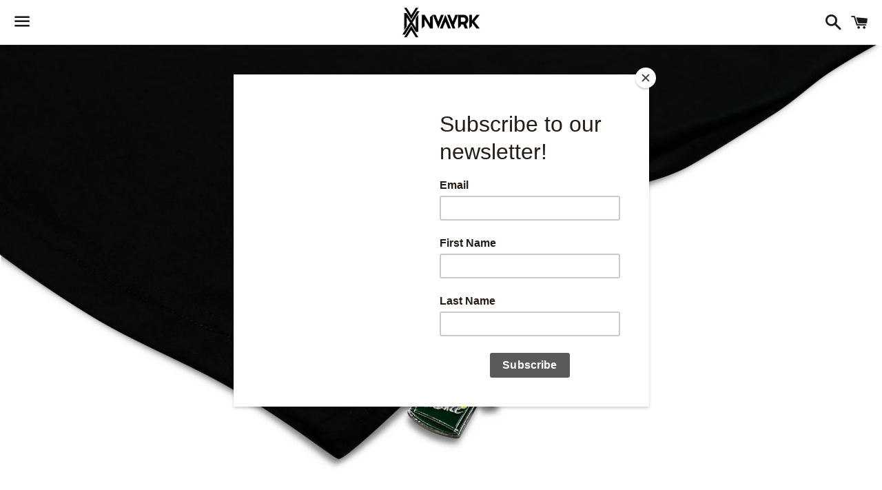

--- FILE ---
content_type: text/html; charset=utf-8
request_url: https://www.nvayrk.com/collections/nvayrk/products/2-pocket-short-sleeve-t-shirt-black
body_size: 15470
content:
<!doctype html>
<!--[if IE 9]> <html class="ie9 no-js" lang="en"> <![endif]-->
<!--[if (gt IE 9)|!(IE)]><!--> <html class="no-js" lang="en"> <!--<![endif]-->
<head>
<!-- Google tag (gtag.js) -->
<script async src="https://www.googletagmanager.com/gtag/js?id=G-N6HM6QRGSR"></script>
<script>
  window.dataLayer = window.dataLayer || [];
  function gtag(){dataLayer.push(arguments);}
  gtag('js', new Date());

  gtag('config', 'G-N6HM6QRGSR');
</script>
<meta name="p:domain_verify" content="bf26a6894b5f4b24ba8e9f4508bc2806"/>
  <!-- Basic page needs ================================================== -->
  <meta charset="utf-8">
  <meta http-equiv="X-UA-Compatible" content="IE=edge">
  <meta name="viewport" content="width=device-width,initial-scale=1">

  <meta name="theme-color" content="#ffffff">

  
    <link rel="shortcut icon" href="//www.nvayrk.com/cdn/shop/t/2/assets/favicon.png?v=17358645434613560361466131699" type="image/png" />
  

  <link rel="canonical" href="https://www.nvayrk.com/products/2-pocket-short-sleeve-t-shirt-black">
  <!-- Title and description ================================================== -->
  <title>
  2-Pocket Short Sleeve T-shirt | BLACK &ndash; NVAYRK
  </title>

  
    <meta name="description" content="  • Left-chest pocket with sewn-on NVAYRK 3M Scotchlite reflective label • Back sided invisible-zipped pocket • 3M Scotchlite reflective tag on right sleeve • 3M Scotchlite reflective NVAYRK lettering on back • Super soft and high quality fabric made from 50% cotton, 50% polyester • Longer on back • Slim fit • Crew nec">
  

  <!-- Social Meta Tags ===================================== -->
  <!-- /snippets/social-meta-tags.liquid -->


  <meta property="og:type" content="product">
  <meta property="og:title" content="2-Pocket Short Sleeve T-shirt | BLACK">
  <meta property="og:url" content="https://www.nvayrk.com/products/2-pocket-short-sleeve-t-shirt-black">
  
    <meta property="og:image" content="http://www.nvayrk.com/cdn/shop/products/WEBSITEFRONT2a_grande.jpg?v=1588716237">
    <meta property="og:image:secure_url" content="https://www.nvayrk.com/cdn/shop/products/WEBSITEFRONT2a_grande.jpg?v=1588716237">
  
    <meta property="og:image" content="http://www.nvayrk.com/cdn/shop/products/DETAILS-POCKET2_grande.png?v=1588716237">
    <meta property="og:image:secure_url" content="https://www.nvayrk.com/cdn/shop/products/DETAILS-POCKET2_grande.png?v=1588716237">
  
    <meta property="og:image" content="http://www.nvayrk.com/cdn/shop/products/HORIZONTAL_WEB2a_grande.jpg?v=1588716237">
    <meta property="og:image:secure_url" content="https://www.nvayrk.com/cdn/shop/products/HORIZONTAL_WEB2a_grande.jpg?v=1588716237">
  
  <meta property="og:description" content="
 
• Left-chest pocket with sewn-on NVAYRK 3M Scotchlite reflective label

• Back sided invisible-zipped pocket

• 3M Scotchlite reflective tag on right sleeve

• 3M Scotchlite reflective NVAYRK lettering on back

• Super soft and high quality fabric made from 50% cotton, 50% polyester
• Longer on back
• Slim fit
• Crew neck
• Mid weight
• Side-seamed
 
 ">
  <meta property="og:price:amount" content="25.00">
  <meta property="og:price:currency" content="USD">

<meta property="og:site_name" content="NVAYRK">





  <meta name="twitter:card" content="summary">


  <meta name="twitter:site" content="@nvayrk">


  <meta name="twitter:title" content="2-Pocket Short Sleeve T-shirt | BLACK">
  <meta name="twitter:description" content="
 
• Left-chest pocket with sewn-on NVAYRK 3M Scotchlite reflective label

• Back sided invisible-zipped pocket

• 3M Scotchlite reflective tag on right sleeve

• 3M Scotchlite reflective NVAYRK le...">
  <meta name="twitter:image" content="https://www.nvayrk.com/cdn/shop/products/WEBSITEFRONT2a_grande.jpg?v=1588716237">
  <meta name="twitter:image:width" content="600">
  <meta name="twitter:image:height" content="600">



  <!-- CSS ================================================== -->
  <link href="//www.nvayrk.com/cdn/shop/t/2/assets/theme.scss.css?v=161003019377865179531674767537" rel="stylesheet" type="text/css" media="all" />

  <!-- Google Fonts | from theme settings ================================================== -->
  
    
    
    <link href="//fonts.googleapis.com/css?family=Lato:400" rel="stylesheet" type="text/css" media="all" />
  
  
    
      
      
      <link href="//fonts.googleapis.com/css?family=Karla:700" rel="stylesheet" type="text/css" media="all" />
    
  

  <!-- Header hook for plugins ================================================== -->
  <!-- miniOrange SCRIPT START --><script src="https://store.xecurify.com/moas/rest/shopify/check?shop=nvayrkstore.myshopify.com" ></script>
<script>const baseUrlAnalytics="https://store-analytics.xecurify.com/analytics",fpPromise=import("https://openfpcdn.io/fingerprintjs/v3").then((t=>t.load()));var visitorId;function httpGet(t="",o={}){let e=JSON.stringify(o);const n=t;let s=new XMLHttpRequest;s.open("POST",n,!0),s.setRequestHeader("Content-type","application/json; charset=UTF-8"),s.send(e),s.onload=function(){200===s.status?console.log("Post successfully created!"):console.log("error")}}function userReport(){const t=baseUrlAnalytics+"/userinfo?";fpPromise.then((t=>t.get())).then((o=>{var e={fingerprint:visitorId=o.visitorId,storeUrl:window.location.host,pageUrl:window.location.href};httpGet(t,e)}))}window.onload=userReport();</script><!-- miniOrange SCRIPT END --> 
 <script>window.performance && window.performance.mark && window.performance.mark('shopify.content_for_header.start');</script><meta name="google-site-verification" content="-AHxvTEGjWgWuW3oY8KV3xyrQtZwW1jWVybME5aVr8U">
<meta id="shopify-digital-wallet" name="shopify-digital-wallet" content="/13478913/digital_wallets/dialog">
<meta name="shopify-checkout-api-token" content="1d9ff70424c6732370dbf2b1f8ef8fb4">
<meta id="in-context-paypal-metadata" data-shop-id="13478913" data-venmo-supported="false" data-environment="production" data-locale="en_US" data-paypal-v4="true" data-currency="USD">
<link rel="alternate" type="application/json+oembed" href="https://www.nvayrk.com/products/2-pocket-short-sleeve-t-shirt-black.oembed">
<script async="async" src="/checkouts/internal/preloads.js?locale=en-US"></script>
<script id="shopify-features" type="application/json">{"accessToken":"1d9ff70424c6732370dbf2b1f8ef8fb4","betas":["rich-media-storefront-analytics"],"domain":"www.nvayrk.com","predictiveSearch":true,"shopId":13478913,"locale":"en"}</script>
<script>var Shopify = Shopify || {};
Shopify.shop = "nvayrkstore.myshopify.com";
Shopify.locale = "en";
Shopify.currency = {"active":"USD","rate":"1.0"};
Shopify.country = "US";
Shopify.theme = {"name":"boundless","id":111758214,"schema_name":null,"schema_version":null,"theme_store_id":null,"role":"main"};
Shopify.theme.handle = "null";
Shopify.theme.style = {"id":null,"handle":null};
Shopify.cdnHost = "www.nvayrk.com/cdn";
Shopify.routes = Shopify.routes || {};
Shopify.routes.root = "/";</script>
<script type="module">!function(o){(o.Shopify=o.Shopify||{}).modules=!0}(window);</script>
<script>!function(o){function n(){var o=[];function n(){o.push(Array.prototype.slice.apply(arguments))}return n.q=o,n}var t=o.Shopify=o.Shopify||{};t.loadFeatures=n(),t.autoloadFeatures=n()}(window);</script>
<script id="shop-js-analytics" type="application/json">{"pageType":"product"}</script>
<script defer="defer" async type="module" src="//www.nvayrk.com/cdn/shopifycloud/shop-js/modules/v2/client.init-shop-cart-sync_BdyHc3Nr.en.esm.js"></script>
<script defer="defer" async type="module" src="//www.nvayrk.com/cdn/shopifycloud/shop-js/modules/v2/chunk.common_Daul8nwZ.esm.js"></script>
<script type="module">
  await import("//www.nvayrk.com/cdn/shopifycloud/shop-js/modules/v2/client.init-shop-cart-sync_BdyHc3Nr.en.esm.js");
await import("//www.nvayrk.com/cdn/shopifycloud/shop-js/modules/v2/chunk.common_Daul8nwZ.esm.js");

  window.Shopify.SignInWithShop?.initShopCartSync?.({"fedCMEnabled":true,"windoidEnabled":true});

</script>
<script>(function() {
  var isLoaded = false;
  function asyncLoad() {
    if (isLoaded) return;
    isLoaded = true;
    var urls = ["\/\/shopify.privy.com\/widget.js?shop=nvayrkstore.myshopify.com","https:\/\/chimpstatic.com\/mcjs-connected\/js\/users\/88b8b65a32275a4b63792b9ed\/6b66da75e34716c89eefc13d0.js?shop=nvayrkstore.myshopify.com","https:\/\/chimpstatic.com\/mcjs-connected\/js\/users\/88b8b65a32275a4b63792b9ed\/35eb03d786766becf4cf595cc.js?shop=nvayrkstore.myshopify.com","https:\/\/cdncozyantitheft.addons.business\/js\/script_tags\/nvayrkstore\/A4oaRHgi1MP7biRH5iMl74av49VnelWH.js?shop=nvayrkstore.myshopify.com"];
    for (var i = 0; i < urls.length; i++) {
      var s = document.createElement('script');
      s.type = 'text/javascript';
      s.async = true;
      s.src = urls[i];
      var x = document.getElementsByTagName('script')[0];
      x.parentNode.insertBefore(s, x);
    }
  };
  if(window.attachEvent) {
    window.attachEvent('onload', asyncLoad);
  } else {
    window.addEventListener('load', asyncLoad, false);
  }
})();</script>
<script id="__st">var __st={"a":13478913,"offset":-21600,"reqid":"3f4fd868-4a96-4cae-babf-0e79f5e05030-1769020655","pageurl":"www.nvayrk.com\/collections\/nvayrk\/products\/2-pocket-short-sleeve-t-shirt-black","u":"dc975e201684","p":"product","rtyp":"product","rid":4589321814096};</script>
<script>window.ShopifyPaypalV4VisibilityTracking = true;</script>
<script id="captcha-bootstrap">!function(){'use strict';const t='contact',e='account',n='new_comment',o=[[t,t],['blogs',n],['comments',n],[t,'customer']],c=[[e,'customer_login'],[e,'guest_login'],[e,'recover_customer_password'],[e,'create_customer']],r=t=>t.map((([t,e])=>`form[action*='/${t}']:not([data-nocaptcha='true']) input[name='form_type'][value='${e}']`)).join(','),a=t=>()=>t?[...document.querySelectorAll(t)].map((t=>t.form)):[];function s(){const t=[...o],e=r(t);return a(e)}const i='password',u='form_key',d=['recaptcha-v3-token','g-recaptcha-response','h-captcha-response',i],f=()=>{try{return window.sessionStorage}catch{return}},m='__shopify_v',_=t=>t.elements[u];function p(t,e,n=!1){try{const o=window.sessionStorage,c=JSON.parse(o.getItem(e)),{data:r}=function(t){const{data:e,action:n}=t;return t[m]||n?{data:e,action:n}:{data:t,action:n}}(c);for(const[e,n]of Object.entries(r))t.elements[e]&&(t.elements[e].value=n);n&&o.removeItem(e)}catch(o){console.error('form repopulation failed',{error:o})}}const l='form_type',E='cptcha';function T(t){t.dataset[E]=!0}const w=window,h=w.document,L='Shopify',v='ce_forms',y='captcha';let A=!1;((t,e)=>{const n=(g='f06e6c50-85a8-45c8-87d0-21a2b65856fe',I='https://cdn.shopify.com/shopifycloud/storefront-forms-hcaptcha/ce_storefront_forms_captcha_hcaptcha.v1.5.2.iife.js',D={infoText:'Protected by hCaptcha',privacyText:'Privacy',termsText:'Terms'},(t,e,n)=>{const o=w[L][v],c=o.bindForm;if(c)return c(t,g,e,D).then(n);var r;o.q.push([[t,g,e,D],n]),r=I,A||(h.body.append(Object.assign(h.createElement('script'),{id:'captcha-provider',async:!0,src:r})),A=!0)});var g,I,D;w[L]=w[L]||{},w[L][v]=w[L][v]||{},w[L][v].q=[],w[L][y]=w[L][y]||{},w[L][y].protect=function(t,e){n(t,void 0,e),T(t)},Object.freeze(w[L][y]),function(t,e,n,w,h,L){const[v,y,A,g]=function(t,e,n){const i=e?o:[],u=t?c:[],d=[...i,...u],f=r(d),m=r(i),_=r(d.filter((([t,e])=>n.includes(e))));return[a(f),a(m),a(_),s()]}(w,h,L),I=t=>{const e=t.target;return e instanceof HTMLFormElement?e:e&&e.form},D=t=>v().includes(t);t.addEventListener('submit',(t=>{const e=I(t);if(!e)return;const n=D(e)&&!e.dataset.hcaptchaBound&&!e.dataset.recaptchaBound,o=_(e),c=g().includes(e)&&(!o||!o.value);(n||c)&&t.preventDefault(),c&&!n&&(function(t){try{if(!f())return;!function(t){const e=f();if(!e)return;const n=_(t);if(!n)return;const o=n.value;o&&e.removeItem(o)}(t);const e=Array.from(Array(32),(()=>Math.random().toString(36)[2])).join('');!function(t,e){_(t)||t.append(Object.assign(document.createElement('input'),{type:'hidden',name:u})),t.elements[u].value=e}(t,e),function(t,e){const n=f();if(!n)return;const o=[...t.querySelectorAll(`input[type='${i}']`)].map((({name:t})=>t)),c=[...d,...o],r={};for(const[a,s]of new FormData(t).entries())c.includes(a)||(r[a]=s);n.setItem(e,JSON.stringify({[m]:1,action:t.action,data:r}))}(t,e)}catch(e){console.error('failed to persist form',e)}}(e),e.submit())}));const S=(t,e)=>{t&&!t.dataset[E]&&(n(t,e.some((e=>e===t))),T(t))};for(const o of['focusin','change'])t.addEventListener(o,(t=>{const e=I(t);D(e)&&S(e,y())}));const B=e.get('form_key'),M=e.get(l),P=B&&M;t.addEventListener('DOMContentLoaded',(()=>{const t=y();if(P)for(const e of t)e.elements[l].value===M&&p(e,B);[...new Set([...A(),...v().filter((t=>'true'===t.dataset.shopifyCaptcha))])].forEach((e=>S(e,t)))}))}(h,new URLSearchParams(w.location.search),n,t,e,['guest_login'])})(!0,!0)}();</script>
<script integrity="sha256-4kQ18oKyAcykRKYeNunJcIwy7WH5gtpwJnB7kiuLZ1E=" data-source-attribution="shopify.loadfeatures" defer="defer" src="//www.nvayrk.com/cdn/shopifycloud/storefront/assets/storefront/load_feature-a0a9edcb.js" crossorigin="anonymous"></script>
<script data-source-attribution="shopify.dynamic_checkout.dynamic.init">var Shopify=Shopify||{};Shopify.PaymentButton=Shopify.PaymentButton||{isStorefrontPortableWallets:!0,init:function(){window.Shopify.PaymentButton.init=function(){};var t=document.createElement("script");t.src="https://www.nvayrk.com/cdn/shopifycloud/portable-wallets/latest/portable-wallets.en.js",t.type="module",document.head.appendChild(t)}};
</script>
<script data-source-attribution="shopify.dynamic_checkout.buyer_consent">
  function portableWalletsHideBuyerConsent(e){var t=document.getElementById("shopify-buyer-consent"),n=document.getElementById("shopify-subscription-policy-button");t&&n&&(t.classList.add("hidden"),t.setAttribute("aria-hidden","true"),n.removeEventListener("click",e))}function portableWalletsShowBuyerConsent(e){var t=document.getElementById("shopify-buyer-consent"),n=document.getElementById("shopify-subscription-policy-button");t&&n&&(t.classList.remove("hidden"),t.removeAttribute("aria-hidden"),n.addEventListener("click",e))}window.Shopify?.PaymentButton&&(window.Shopify.PaymentButton.hideBuyerConsent=portableWalletsHideBuyerConsent,window.Shopify.PaymentButton.showBuyerConsent=portableWalletsShowBuyerConsent);
</script>
<script data-source-attribution="shopify.dynamic_checkout.cart.bootstrap">document.addEventListener("DOMContentLoaded",(function(){function t(){return document.querySelector("shopify-accelerated-checkout-cart, shopify-accelerated-checkout")}if(t())Shopify.PaymentButton.init();else{new MutationObserver((function(e,n){t()&&(Shopify.PaymentButton.init(),n.disconnect())})).observe(document.body,{childList:!0,subtree:!0})}}));
</script>
<link id="shopify-accelerated-checkout-styles" rel="stylesheet" media="screen" href="https://www.nvayrk.com/cdn/shopifycloud/portable-wallets/latest/accelerated-checkout-backwards-compat.css" crossorigin="anonymous">
<style id="shopify-accelerated-checkout-cart">
        #shopify-buyer-consent {
  margin-top: 1em;
  display: inline-block;
  width: 100%;
}

#shopify-buyer-consent.hidden {
  display: none;
}

#shopify-subscription-policy-button {
  background: none;
  border: none;
  padding: 0;
  text-decoration: underline;
  font-size: inherit;
  cursor: pointer;
}

#shopify-subscription-policy-button::before {
  box-shadow: none;
}

      </style>

<script>window.performance && window.performance.mark && window.performance.mark('shopify.content_for_header.end');</script> 

  <!-- Fixes for Older Versions of IE ==================================================-->
  <script src="//ajax.googleapis.com/ajax/libs/jquery/1.11.0/jquery.min.js" type="text/javascript"></script>
  <script src="//www.nvayrk.com/cdn/shop/t/2/assets/modernizr.min.js?v=21391054748206432451466130897" type="text/javascript"></script>

  
  

<link href="https://monorail-edge.shopifysvc.com" rel="dns-prefetch">
<script>(function(){if ("sendBeacon" in navigator && "performance" in window) {try {var session_token_from_headers = performance.getEntriesByType('navigation')[0].serverTiming.find(x => x.name == '_s').description;} catch {var session_token_from_headers = undefined;}var session_cookie_matches = document.cookie.match(/_shopify_s=([^;]*)/);var session_token_from_cookie = session_cookie_matches && session_cookie_matches.length === 2 ? session_cookie_matches[1] : "";var session_token = session_token_from_headers || session_token_from_cookie || "";function handle_abandonment_event(e) {var entries = performance.getEntries().filter(function(entry) {return /monorail-edge.shopifysvc.com/.test(entry.name);});if (!window.abandonment_tracked && entries.length === 0) {window.abandonment_tracked = true;var currentMs = Date.now();var navigation_start = performance.timing.navigationStart;var payload = {shop_id: 13478913,url: window.location.href,navigation_start,duration: currentMs - navigation_start,session_token,page_type: "product"};window.navigator.sendBeacon("https://monorail-edge.shopifysvc.com/v1/produce", JSON.stringify({schema_id: "online_store_buyer_site_abandonment/1.1",payload: payload,metadata: {event_created_at_ms: currentMs,event_sent_at_ms: currentMs}}));}}window.addEventListener('pagehide', handle_abandonment_event);}}());</script>
<script id="web-pixels-manager-setup">(function e(e,d,r,n,o){if(void 0===o&&(o={}),!Boolean(null===(a=null===(i=window.Shopify)||void 0===i?void 0:i.analytics)||void 0===a?void 0:a.replayQueue)){var i,a;window.Shopify=window.Shopify||{};var t=window.Shopify;t.analytics=t.analytics||{};var s=t.analytics;s.replayQueue=[],s.publish=function(e,d,r){return s.replayQueue.push([e,d,r]),!0};try{self.performance.mark("wpm:start")}catch(e){}var l=function(){var e={modern:/Edge?\/(1{2}[4-9]|1[2-9]\d|[2-9]\d{2}|\d{4,})\.\d+(\.\d+|)|Firefox\/(1{2}[4-9]|1[2-9]\d|[2-9]\d{2}|\d{4,})\.\d+(\.\d+|)|Chrom(ium|e)\/(9{2}|\d{3,})\.\d+(\.\d+|)|(Maci|X1{2}).+ Version\/(15\.\d+|(1[6-9]|[2-9]\d|\d{3,})\.\d+)([,.]\d+|)( \(\w+\)|)( Mobile\/\w+|) Safari\/|Chrome.+OPR\/(9{2}|\d{3,})\.\d+\.\d+|(CPU[ +]OS|iPhone[ +]OS|CPU[ +]iPhone|CPU IPhone OS|CPU iPad OS)[ +]+(15[._]\d+|(1[6-9]|[2-9]\d|\d{3,})[._]\d+)([._]\d+|)|Android:?[ /-](13[3-9]|1[4-9]\d|[2-9]\d{2}|\d{4,})(\.\d+|)(\.\d+|)|Android.+Firefox\/(13[5-9]|1[4-9]\d|[2-9]\d{2}|\d{4,})\.\d+(\.\d+|)|Android.+Chrom(ium|e)\/(13[3-9]|1[4-9]\d|[2-9]\d{2}|\d{4,})\.\d+(\.\d+|)|SamsungBrowser\/([2-9]\d|\d{3,})\.\d+/,legacy:/Edge?\/(1[6-9]|[2-9]\d|\d{3,})\.\d+(\.\d+|)|Firefox\/(5[4-9]|[6-9]\d|\d{3,})\.\d+(\.\d+|)|Chrom(ium|e)\/(5[1-9]|[6-9]\d|\d{3,})\.\d+(\.\d+|)([\d.]+$|.*Safari\/(?![\d.]+ Edge\/[\d.]+$))|(Maci|X1{2}).+ Version\/(10\.\d+|(1[1-9]|[2-9]\d|\d{3,})\.\d+)([,.]\d+|)( \(\w+\)|)( Mobile\/\w+|) Safari\/|Chrome.+OPR\/(3[89]|[4-9]\d|\d{3,})\.\d+\.\d+|(CPU[ +]OS|iPhone[ +]OS|CPU[ +]iPhone|CPU IPhone OS|CPU iPad OS)[ +]+(10[._]\d+|(1[1-9]|[2-9]\d|\d{3,})[._]\d+)([._]\d+|)|Android:?[ /-](13[3-9]|1[4-9]\d|[2-9]\d{2}|\d{4,})(\.\d+|)(\.\d+|)|Mobile Safari.+OPR\/([89]\d|\d{3,})\.\d+\.\d+|Android.+Firefox\/(13[5-9]|1[4-9]\d|[2-9]\d{2}|\d{4,})\.\d+(\.\d+|)|Android.+Chrom(ium|e)\/(13[3-9]|1[4-9]\d|[2-9]\d{2}|\d{4,})\.\d+(\.\d+|)|Android.+(UC? ?Browser|UCWEB|U3)[ /]?(15\.([5-9]|\d{2,})|(1[6-9]|[2-9]\d|\d{3,})\.\d+)\.\d+|SamsungBrowser\/(5\.\d+|([6-9]|\d{2,})\.\d+)|Android.+MQ{2}Browser\/(14(\.(9|\d{2,})|)|(1[5-9]|[2-9]\d|\d{3,})(\.\d+|))(\.\d+|)|K[Aa][Ii]OS\/(3\.\d+|([4-9]|\d{2,})\.\d+)(\.\d+|)/},d=e.modern,r=e.legacy,n=navigator.userAgent;return n.match(d)?"modern":n.match(r)?"legacy":"unknown"}(),u="modern"===l?"modern":"legacy",c=(null!=n?n:{modern:"",legacy:""})[u],f=function(e){return[e.baseUrl,"/wpm","/b",e.hashVersion,"modern"===e.buildTarget?"m":"l",".js"].join("")}({baseUrl:d,hashVersion:r,buildTarget:u}),m=function(e){var d=e.version,r=e.bundleTarget,n=e.surface,o=e.pageUrl,i=e.monorailEndpoint;return{emit:function(e){var a=e.status,t=e.errorMsg,s=(new Date).getTime(),l=JSON.stringify({metadata:{event_sent_at_ms:s},events:[{schema_id:"web_pixels_manager_load/3.1",payload:{version:d,bundle_target:r,page_url:o,status:a,surface:n,error_msg:t},metadata:{event_created_at_ms:s}}]});if(!i)return console&&console.warn&&console.warn("[Web Pixels Manager] No Monorail endpoint provided, skipping logging."),!1;try{return self.navigator.sendBeacon.bind(self.navigator)(i,l)}catch(e){}var u=new XMLHttpRequest;try{return u.open("POST",i,!0),u.setRequestHeader("Content-Type","text/plain"),u.send(l),!0}catch(e){return console&&console.warn&&console.warn("[Web Pixels Manager] Got an unhandled error while logging to Monorail."),!1}}}}({version:r,bundleTarget:l,surface:e.surface,pageUrl:self.location.href,monorailEndpoint:e.monorailEndpoint});try{o.browserTarget=l,function(e){var d=e.src,r=e.async,n=void 0===r||r,o=e.onload,i=e.onerror,a=e.sri,t=e.scriptDataAttributes,s=void 0===t?{}:t,l=document.createElement("script"),u=document.querySelector("head"),c=document.querySelector("body");if(l.async=n,l.src=d,a&&(l.integrity=a,l.crossOrigin="anonymous"),s)for(var f in s)if(Object.prototype.hasOwnProperty.call(s,f))try{l.dataset[f]=s[f]}catch(e){}if(o&&l.addEventListener("load",o),i&&l.addEventListener("error",i),u)u.appendChild(l);else{if(!c)throw new Error("Did not find a head or body element to append the script");c.appendChild(l)}}({src:f,async:!0,onload:function(){if(!function(){var e,d;return Boolean(null===(d=null===(e=window.Shopify)||void 0===e?void 0:e.analytics)||void 0===d?void 0:d.initialized)}()){var d=window.webPixelsManager.init(e)||void 0;if(d){var r=window.Shopify.analytics;r.replayQueue.forEach((function(e){var r=e[0],n=e[1],o=e[2];d.publishCustomEvent(r,n,o)})),r.replayQueue=[],r.publish=d.publishCustomEvent,r.visitor=d.visitor,r.initialized=!0}}},onerror:function(){return m.emit({status:"failed",errorMsg:"".concat(f," has failed to load")})},sri:function(e){var d=/^sha384-[A-Za-z0-9+/=]+$/;return"string"==typeof e&&d.test(e)}(c)?c:"",scriptDataAttributes:o}),m.emit({status:"loading"})}catch(e){m.emit({status:"failed",errorMsg:(null==e?void 0:e.message)||"Unknown error"})}}})({shopId: 13478913,storefrontBaseUrl: "https://www.nvayrk.com",extensionsBaseUrl: "https://extensions.shopifycdn.com/cdn/shopifycloud/web-pixels-manager",monorailEndpoint: "https://monorail-edge.shopifysvc.com/unstable/produce_batch",surface: "storefront-renderer",enabledBetaFlags: ["2dca8a86"],webPixelsConfigList: [{"id":"258146384","configuration":"{\"config\":\"{\\\"pixel_id\\\":\\\"G-9Q9MQR5JJ0\\\",\\\"target_country\\\":\\\"US\\\",\\\"gtag_events\\\":[{\\\"type\\\":\\\"begin_checkout\\\",\\\"action_label\\\":\\\"G-9Q9MQR5JJ0\\\"},{\\\"type\\\":\\\"search\\\",\\\"action_label\\\":\\\"G-9Q9MQR5JJ0\\\"},{\\\"type\\\":\\\"view_item\\\",\\\"action_label\\\":[\\\"G-9Q9MQR5JJ0\\\",\\\"MC-YQFG1HFZ4J\\\"]},{\\\"type\\\":\\\"purchase\\\",\\\"action_label\\\":[\\\"G-9Q9MQR5JJ0\\\",\\\"MC-YQFG1HFZ4J\\\"]},{\\\"type\\\":\\\"page_view\\\",\\\"action_label\\\":[\\\"G-9Q9MQR5JJ0\\\",\\\"MC-YQFG1HFZ4J\\\"]},{\\\"type\\\":\\\"add_payment_info\\\",\\\"action_label\\\":\\\"G-9Q9MQR5JJ0\\\"},{\\\"type\\\":\\\"add_to_cart\\\",\\\"action_label\\\":\\\"G-9Q9MQR5JJ0\\\"}],\\\"enable_monitoring_mode\\\":false}\"}","eventPayloadVersion":"v1","runtimeContext":"OPEN","scriptVersion":"b2a88bafab3e21179ed38636efcd8a93","type":"APP","apiClientId":1780363,"privacyPurposes":[],"dataSharingAdjustments":{"protectedCustomerApprovalScopes":["read_customer_address","read_customer_email","read_customer_name","read_customer_personal_data","read_customer_phone"]}},{"id":"93356112","configuration":"{\"pixel_id\":\"1780472018865740\",\"pixel_type\":\"facebook_pixel\",\"metaapp_system_user_token\":\"-\"}","eventPayloadVersion":"v1","runtimeContext":"OPEN","scriptVersion":"ca16bc87fe92b6042fbaa3acc2fbdaa6","type":"APP","apiClientId":2329312,"privacyPurposes":["ANALYTICS","MARKETING","SALE_OF_DATA"],"dataSharingAdjustments":{"protectedCustomerApprovalScopes":["read_customer_address","read_customer_email","read_customer_name","read_customer_personal_data","read_customer_phone"]}},{"id":"30539856","configuration":"{\"tagID\":\"2613794348202\"}","eventPayloadVersion":"v1","runtimeContext":"STRICT","scriptVersion":"18031546ee651571ed29edbe71a3550b","type":"APP","apiClientId":3009811,"privacyPurposes":["ANALYTICS","MARKETING","SALE_OF_DATA"],"dataSharingAdjustments":{"protectedCustomerApprovalScopes":["read_customer_address","read_customer_email","read_customer_name","read_customer_personal_data","read_customer_phone"]}},{"id":"74088528","eventPayloadVersion":"v1","runtimeContext":"LAX","scriptVersion":"1","type":"CUSTOM","privacyPurposes":["ANALYTICS"],"name":"Google Analytics tag (migrated)"},{"id":"shopify-app-pixel","configuration":"{}","eventPayloadVersion":"v1","runtimeContext":"STRICT","scriptVersion":"0450","apiClientId":"shopify-pixel","type":"APP","privacyPurposes":["ANALYTICS","MARKETING"]},{"id":"shopify-custom-pixel","eventPayloadVersion":"v1","runtimeContext":"LAX","scriptVersion":"0450","apiClientId":"shopify-pixel","type":"CUSTOM","privacyPurposes":["ANALYTICS","MARKETING"]}],isMerchantRequest: false,initData: {"shop":{"name":"NVAYRK","paymentSettings":{"currencyCode":"USD"},"myshopifyDomain":"nvayrkstore.myshopify.com","countryCode":"MX","storefrontUrl":"https:\/\/www.nvayrk.com"},"customer":null,"cart":null,"checkout":null,"productVariants":[{"price":{"amount":25.0,"currencyCode":"USD"},"product":{"title":"2-Pocket Short Sleeve T-shirt | BLACK","vendor":"NVAYRK","id":"4589321814096","untranslatedTitle":"2-Pocket Short Sleeve T-shirt | BLACK","url":"\/products\/2-pocket-short-sleeve-t-shirt-black","type":"APPAREL"},"id":"32280500600912","image":{"src":"\/\/www.nvayrk.com\/cdn\/shop\/products\/WEBSITEFRONT2a.jpg?v=1588716237"},"sku":"","title":"Extra Small","untranslatedTitle":"Extra Small"},{"price":{"amount":25.0,"currencyCode":"USD"},"product":{"title":"2-Pocket Short Sleeve T-shirt | BLACK","vendor":"NVAYRK","id":"4589321814096","untranslatedTitle":"2-Pocket Short Sleeve T-shirt | BLACK","url":"\/products\/2-pocket-short-sleeve-t-shirt-black","type":"APPAREL"},"id":"32280500633680","image":{"src":"\/\/www.nvayrk.com\/cdn\/shop\/products\/WEBSITEFRONT2a.jpg?v=1588716237"},"sku":"","title":"Small","untranslatedTitle":"Small"},{"price":{"amount":25.0,"currencyCode":"USD"},"product":{"title":"2-Pocket Short Sleeve T-shirt | BLACK","vendor":"NVAYRK","id":"4589321814096","untranslatedTitle":"2-Pocket Short Sleeve T-shirt | BLACK","url":"\/products\/2-pocket-short-sleeve-t-shirt-black","type":"APPAREL"},"id":"32280500666448","image":{"src":"\/\/www.nvayrk.com\/cdn\/shop\/products\/WEBSITEFRONT2a.jpg?v=1588716237"},"sku":"","title":"Medium","untranslatedTitle":"Medium"},{"price":{"amount":25.0,"currencyCode":"USD"},"product":{"title":"2-Pocket Short Sleeve T-shirt | BLACK","vendor":"NVAYRK","id":"4589321814096","untranslatedTitle":"2-Pocket Short Sleeve T-shirt | BLACK","url":"\/products\/2-pocket-short-sleeve-t-shirt-black","type":"APPAREL"},"id":"32280500699216","image":{"src":"\/\/www.nvayrk.com\/cdn\/shop\/products\/WEBSITEFRONT2a.jpg?v=1588716237"},"sku":"","title":"Large","untranslatedTitle":"Large"},{"price":{"amount":25.0,"currencyCode":"USD"},"product":{"title":"2-Pocket Short Sleeve T-shirt | BLACK","vendor":"NVAYRK","id":"4589321814096","untranslatedTitle":"2-Pocket Short Sleeve T-shirt | BLACK","url":"\/products\/2-pocket-short-sleeve-t-shirt-black","type":"APPAREL"},"id":"32280500731984","image":{"src":"\/\/www.nvayrk.com\/cdn\/shop\/products\/WEBSITEFRONT2a.jpg?v=1588716237"},"sku":"","title":"Extra Large","untranslatedTitle":"Extra Large"}],"purchasingCompany":null},},"https://www.nvayrk.com/cdn","fcfee988w5aeb613cpc8e4bc33m6693e112",{"modern":"","legacy":""},{"shopId":"13478913","storefrontBaseUrl":"https:\/\/www.nvayrk.com","extensionBaseUrl":"https:\/\/extensions.shopifycdn.com\/cdn\/shopifycloud\/web-pixels-manager","surface":"storefront-renderer","enabledBetaFlags":"[\"2dca8a86\"]","isMerchantRequest":"false","hashVersion":"fcfee988w5aeb613cpc8e4bc33m6693e112","publish":"custom","events":"[[\"page_viewed\",{}],[\"product_viewed\",{\"productVariant\":{\"price\":{\"amount\":25.0,\"currencyCode\":\"USD\"},\"product\":{\"title\":\"2-Pocket Short Sleeve T-shirt | BLACK\",\"vendor\":\"NVAYRK\",\"id\":\"4589321814096\",\"untranslatedTitle\":\"2-Pocket Short Sleeve T-shirt | BLACK\",\"url\":\"\/products\/2-pocket-short-sleeve-t-shirt-black\",\"type\":\"APPAREL\"},\"id\":\"32280500600912\",\"image\":{\"src\":\"\/\/www.nvayrk.com\/cdn\/shop\/products\/WEBSITEFRONT2a.jpg?v=1588716237\"},\"sku\":\"\",\"title\":\"Extra Small\",\"untranslatedTitle\":\"Extra Small\"}}]]"});</script><script>
  window.ShopifyAnalytics = window.ShopifyAnalytics || {};
  window.ShopifyAnalytics.meta = window.ShopifyAnalytics.meta || {};
  window.ShopifyAnalytics.meta.currency = 'USD';
  var meta = {"product":{"id":4589321814096,"gid":"gid:\/\/shopify\/Product\/4589321814096","vendor":"NVAYRK","type":"APPAREL","handle":"2-pocket-short-sleeve-t-shirt-black","variants":[{"id":32280500600912,"price":2500,"name":"2-Pocket Short Sleeve T-shirt | BLACK - Extra Small","public_title":"Extra Small","sku":""},{"id":32280500633680,"price":2500,"name":"2-Pocket Short Sleeve T-shirt | BLACK - Small","public_title":"Small","sku":""},{"id":32280500666448,"price":2500,"name":"2-Pocket Short Sleeve T-shirt | BLACK - Medium","public_title":"Medium","sku":""},{"id":32280500699216,"price":2500,"name":"2-Pocket Short Sleeve T-shirt | BLACK - Large","public_title":"Large","sku":""},{"id":32280500731984,"price":2500,"name":"2-Pocket Short Sleeve T-shirt | BLACK - Extra Large","public_title":"Extra Large","sku":""}],"remote":false},"page":{"pageType":"product","resourceType":"product","resourceId":4589321814096,"requestId":"3f4fd868-4a96-4cae-babf-0e79f5e05030-1769020655"}};
  for (var attr in meta) {
    window.ShopifyAnalytics.meta[attr] = meta[attr];
  }
</script>
<script class="analytics">
  (function () {
    var customDocumentWrite = function(content) {
      var jquery = null;

      if (window.jQuery) {
        jquery = window.jQuery;
      } else if (window.Checkout && window.Checkout.$) {
        jquery = window.Checkout.$;
      }

      if (jquery) {
        jquery('body').append(content);
      }
    };

    var hasLoggedConversion = function(token) {
      if (token) {
        return document.cookie.indexOf('loggedConversion=' + token) !== -1;
      }
      return false;
    }

    var setCookieIfConversion = function(token) {
      if (token) {
        var twoMonthsFromNow = new Date(Date.now());
        twoMonthsFromNow.setMonth(twoMonthsFromNow.getMonth() + 2);

        document.cookie = 'loggedConversion=' + token + '; expires=' + twoMonthsFromNow;
      }
    }

    var trekkie = window.ShopifyAnalytics.lib = window.trekkie = window.trekkie || [];
    if (trekkie.integrations) {
      return;
    }
    trekkie.methods = [
      'identify',
      'page',
      'ready',
      'track',
      'trackForm',
      'trackLink'
    ];
    trekkie.factory = function(method) {
      return function() {
        var args = Array.prototype.slice.call(arguments);
        args.unshift(method);
        trekkie.push(args);
        return trekkie;
      };
    };
    for (var i = 0; i < trekkie.methods.length; i++) {
      var key = trekkie.methods[i];
      trekkie[key] = trekkie.factory(key);
    }
    trekkie.load = function(config) {
      trekkie.config = config || {};
      trekkie.config.initialDocumentCookie = document.cookie;
      var first = document.getElementsByTagName('script')[0];
      var script = document.createElement('script');
      script.type = 'text/javascript';
      script.onerror = function(e) {
        var scriptFallback = document.createElement('script');
        scriptFallback.type = 'text/javascript';
        scriptFallback.onerror = function(error) {
                var Monorail = {
      produce: function produce(monorailDomain, schemaId, payload) {
        var currentMs = new Date().getTime();
        var event = {
          schema_id: schemaId,
          payload: payload,
          metadata: {
            event_created_at_ms: currentMs,
            event_sent_at_ms: currentMs
          }
        };
        return Monorail.sendRequest("https://" + monorailDomain + "/v1/produce", JSON.stringify(event));
      },
      sendRequest: function sendRequest(endpointUrl, payload) {
        // Try the sendBeacon API
        if (window && window.navigator && typeof window.navigator.sendBeacon === 'function' && typeof window.Blob === 'function' && !Monorail.isIos12()) {
          var blobData = new window.Blob([payload], {
            type: 'text/plain'
          });

          if (window.navigator.sendBeacon(endpointUrl, blobData)) {
            return true;
          } // sendBeacon was not successful

        } // XHR beacon

        var xhr = new XMLHttpRequest();

        try {
          xhr.open('POST', endpointUrl);
          xhr.setRequestHeader('Content-Type', 'text/plain');
          xhr.send(payload);
        } catch (e) {
          console.log(e);
        }

        return false;
      },
      isIos12: function isIos12() {
        return window.navigator.userAgent.lastIndexOf('iPhone; CPU iPhone OS 12_') !== -1 || window.navigator.userAgent.lastIndexOf('iPad; CPU OS 12_') !== -1;
      }
    };
    Monorail.produce('monorail-edge.shopifysvc.com',
      'trekkie_storefront_load_errors/1.1',
      {shop_id: 13478913,
      theme_id: 111758214,
      app_name: "storefront",
      context_url: window.location.href,
      source_url: "//www.nvayrk.com/cdn/s/trekkie.storefront.cd680fe47e6c39ca5d5df5f0a32d569bc48c0f27.min.js"});

        };
        scriptFallback.async = true;
        scriptFallback.src = '//www.nvayrk.com/cdn/s/trekkie.storefront.cd680fe47e6c39ca5d5df5f0a32d569bc48c0f27.min.js';
        first.parentNode.insertBefore(scriptFallback, first);
      };
      script.async = true;
      script.src = '//www.nvayrk.com/cdn/s/trekkie.storefront.cd680fe47e6c39ca5d5df5f0a32d569bc48c0f27.min.js';
      first.parentNode.insertBefore(script, first);
    };
    trekkie.load(
      {"Trekkie":{"appName":"storefront","development":false,"defaultAttributes":{"shopId":13478913,"isMerchantRequest":null,"themeId":111758214,"themeCityHash":"630171335419324815","contentLanguage":"en","currency":"USD","eventMetadataId":"7561191b-ebe0-4aa9-962e-ad8bf2fa2780"},"isServerSideCookieWritingEnabled":true,"monorailRegion":"shop_domain","enabledBetaFlags":["65f19447"]},"Session Attribution":{},"S2S":{"facebookCapiEnabled":true,"source":"trekkie-storefront-renderer","apiClientId":580111}}
    );

    var loaded = false;
    trekkie.ready(function() {
      if (loaded) return;
      loaded = true;

      window.ShopifyAnalytics.lib = window.trekkie;

      var originalDocumentWrite = document.write;
      document.write = customDocumentWrite;
      try { window.ShopifyAnalytics.merchantGoogleAnalytics.call(this); } catch(error) {};
      document.write = originalDocumentWrite;

      window.ShopifyAnalytics.lib.page(null,{"pageType":"product","resourceType":"product","resourceId":4589321814096,"requestId":"3f4fd868-4a96-4cae-babf-0e79f5e05030-1769020655","shopifyEmitted":true});

      var match = window.location.pathname.match(/checkouts\/(.+)\/(thank_you|post_purchase)/)
      var token = match? match[1]: undefined;
      if (!hasLoggedConversion(token)) {
        setCookieIfConversion(token);
        window.ShopifyAnalytics.lib.track("Viewed Product",{"currency":"USD","variantId":32280500600912,"productId":4589321814096,"productGid":"gid:\/\/shopify\/Product\/4589321814096","name":"2-Pocket Short Sleeve T-shirt | BLACK - Extra Small","price":"25.00","sku":"","brand":"NVAYRK","variant":"Extra Small","category":"APPAREL","nonInteraction":true,"remote":false},undefined,undefined,{"shopifyEmitted":true});
      window.ShopifyAnalytics.lib.track("monorail:\/\/trekkie_storefront_viewed_product\/1.1",{"currency":"USD","variantId":32280500600912,"productId":4589321814096,"productGid":"gid:\/\/shopify\/Product\/4589321814096","name":"2-Pocket Short Sleeve T-shirt | BLACK - Extra Small","price":"25.00","sku":"","brand":"NVAYRK","variant":"Extra Small","category":"APPAREL","nonInteraction":true,"remote":false,"referer":"https:\/\/www.nvayrk.com\/collections\/nvayrk\/products\/2-pocket-short-sleeve-t-shirt-black"});
      }
    });


        var eventsListenerScript = document.createElement('script');
        eventsListenerScript.async = true;
        eventsListenerScript.src = "//www.nvayrk.com/cdn/shopifycloud/storefront/assets/shop_events_listener-3da45d37.js";
        document.getElementsByTagName('head')[0].appendChild(eventsListenerScript);

})();</script>
  <script>
  if (!window.ga || (window.ga && typeof window.ga !== 'function')) {
    window.ga = function ga() {
      (window.ga.q = window.ga.q || []).push(arguments);
      if (window.Shopify && window.Shopify.analytics && typeof window.Shopify.analytics.publish === 'function') {
        window.Shopify.analytics.publish("ga_stub_called", {}, {sendTo: "google_osp_migration"});
      }
      console.error("Shopify's Google Analytics stub called with:", Array.from(arguments), "\nSee https://help.shopify.com/manual/promoting-marketing/pixels/pixel-migration#google for more information.");
    };
    if (window.Shopify && window.Shopify.analytics && typeof window.Shopify.analytics.publish === 'function') {
      window.Shopify.analytics.publish("ga_stub_initialized", {}, {sendTo: "google_osp_migration"});
    }
  }
</script>
<script
  defer
  src="https://www.nvayrk.com/cdn/shopifycloud/perf-kit/shopify-perf-kit-3.0.4.min.js"
  data-application="storefront-renderer"
  data-shop-id="13478913"
  data-render-region="gcp-us-central1"
  data-page-type="product"
  data-theme-instance-id="111758214"
  data-theme-name=""
  data-theme-version=""
  data-monorail-region="shop_domain"
  data-resource-timing-sampling-rate="10"
  data-shs="true"
  data-shs-beacon="true"
  data-shs-export-with-fetch="true"
  data-shs-logs-sample-rate="1"
  data-shs-beacon-endpoint="https://www.nvayrk.com/api/collect"
></script>
</head>

<body id="2-pocket-short-sleeve-t-shirt-black" class="template-product" >

  <!-- Google Tag Manager (noscript) -->
<noscript><iframe src="https://www.googletagmanager.com/ns.html?id=GTM-W8B4WCN"
height="0" width="0" style="display:none;visibility:hidden"></iframe></noscript>
<!-- End Google Tag Manager (noscript) -->
  
  <div id="SearchDrawer" class="search-bar drawer drawer--top">
    <div class="search-bar__table">
      <form action="/search" method="get" class="search-bar__table-cell search-bar__form" role="search">
        <div class="search-bar__table">
          <div class="search-bar__table-cell search-bar__icon-cell">
            <button type="submit" class="search-bar__icon-button search-bar__submit">
              <span class="icon icon-search" aria-hidden="true"></span>
              <span class="icon__fallback-text">Search</span>
            </button>
          </div>
          <div class="search-bar__table-cell">
            <input type="search" id="SearchInput" name="q" value="" placeholder="Search our store" aria-label="Search our store" class="search-bar__input">
          </div>
        </div>
      </form>
      <div class="search-bar__table-cell text-right">
        <button type="button" class="search-bar__icon-button search-bar__close js-drawer-close">
          <span class="icon icon-x" aria-hidden="true"></span>
          <span class="icon__fallback-text">close (esc)</span>
        </button>
      </div>
    </div>
  </div>
  <div id="NavDrawer" class="drawer drawer--left">
    <div class="drawer__header">
      <div class="drawer__close">
        <button type="button" class="drawer__close-button js-drawer-close">
          <span class="icon icon-x" aria-hidden="true"></span>
          <span class="icon__fallback-text">Close menu</span>
        </button>
      </div>
    </div>
    <div class="drawer__inner">
      <ul class="drawer-nav">
        
          
          
            <li class="drawer-nav__item">
              <a href="/" class="drawer-nav__link h2">home</a>
            </li>
          
        
          
          
            <li class="drawer-nav__item">
              <a href="/collections/nvayrk" class="drawer-nav__link h2">store</a>
            </li>
          
        
          
          
            <li class="drawer-nav__item">
              <a href="/blogs/cycling-connects" class="drawer-nav__link h2">cycling connects</a>
            </li>
          
        
          
          
            <li class="drawer-nav__item">
              <a href="/pages/la-marzocco" class="drawer-nav__link h2">la marzocco</a>
            </li>
          
        
          
          
            <li class="drawer-nav__item">
              <a href="/pages/team-nvayrk-la-marzocco" class="drawer-nav__link h2">team</a>
            </li>
          
        
          
          
            <li class="drawer-nav__item">
              <a href="/blogs/boundless" class="drawer-nav__link h2">boundless</a>
            </li>
          
        
          
          
            <li class="drawer-nav__item">
              <a href="/pages/about-us" class="drawer-nav__link h2">about us</a>
            </li>
          
        

        <li class="drawer-nav__spacer"></li>

        
          
            <li class="drawer-nav__item drawer-nav__item--secondary">
              <a href="/account/login" id="customer_login_link">Log in</a>
            </li>
            <li class="drawer-nav__item drawer-nav__item--secondary">
              <a href="/account/register" id="customer_register_link">Create account</a>
            </li>
          
        
        
          <li class="drawer-nav__item drawer-nav__item--secondary"><a href="/search">Search</a></li>
        
          <li class="drawer-nav__item drawer-nav__item--secondary"><a href="/pages/about-us">About us</a></li>
        
      </ul>

      <ul class="list--inline social-icons social-icons--drawer">
        
          <li>
            <a href="https://twitter.com/nvayrk" title="NVAYRK on Twitter">
              <span class="icon icon-twitter" aria-hidden="true"></span>
              <span class="visually-hidden">Twitter</span>
            </a>
          </li>
        
        
          <li>
            <a href="https://www.facebook.com/nvayrk" title="NVAYRK on Facebook">
              <span class="icon icon-facebook" aria-hidden="true"></span>
              <span class="visually-hidden">Facebook</span>
            </a>
          </li>
        
        
          <li>
            <a href="https://www.pinterest.com/nvayrk/" title="NVAYRK on Pinterest">
              <span class="icon icon-pinterest" aria-hidden="true"></span>
              <span class="visually-hidden">Pinterest</span>
            </a>
          </li>
        
        
        
          <li>
            <a href="https://instagram.com/nvayrk" title="NVAYRK on Instagram">
              <span class="icon icon-instagram" aria-hidden="true"></span>
              <span class="visually-hidden">Instagram</span>
            </a>
          </li>
        
        
        
          <li>
            <a href="http://bit.ly/CCxMissionCritYT" title="NVAYRK on YouTube">
              <span class="icon icon-youtube" aria-hidden="true"></span>
              <span class="visually-hidden">YouTube</span>
            </a>
          </li>
        
        
        
      </ul>
    </div>
  </div>
  <div id="CartDrawer" class="drawer drawer--right drawer--has-fixed-footer">
      <div class="drawer__header">
        <div class="drawer__close">
          <button type="button" class="drawer__close-button js-drawer-close">
            <span class="icon icon-x" aria-hidden="true"></span>
            <span class="icon__fallback-text">Close cart</span>
          </button>
        </div>
      </div>
      <div class="drawer__inner">
        <div id="CartContainer">
        </div>
      </div>
  </div>

  <div id="PageContainer">
    <div class="site-header-wrapper">
      <div class="site-header-container">
        <header class="site-header" role="banner">
          <div class="grid grid--no-gutters grid--table site-header__inner">
            <div class="grid__item one-third medium-up--one-sixth">
              <button type="button" class="site-header__link text-link site-header__toggle-nav js-drawer-open-left">
                <span class="icon icon-hamburger" aria-hidden="true"></span>
                <span class="icon__fallback-text">Menu</span>
              </button>
            </div>
            <div class="grid__item one-third medium-up--two-thirds">

              
              
                <div class="site-header__logo h1" itemscope itemtype="http://schema.org/Organization">
              

                
                  <a href="/" itemprop="url" class="site-header__logo-link text-center">
                    <img class="site-header__logo-image" src="//www.nvayrk.com/cdn/shop/t/2/assets/logo.png?v=161348193572497383371466657958" alt="NVAYRK" itemprop="logo">
                  </a>
                

              
                </div>
              

            </div>

            <div class="grid__item one-third medium-up--one-sixth text-right">
              <a href="/search" class="site-header__link site-header__search js-drawer-open-top">
                <span class="icon icon-search" aria-hidden="true"></span>
                <span class="icon__fallback-text">Search</span>
              </a>
              <a href="/cart" class="site-header__link site-header__cart cart-link js-drawer-open-right">
                <span class="icon icon-cart" aria-hidden="true"></span>
                <span class="icon__fallback-text">Cart</span>
              </a>
            </div>
          </div>
        </header>

        <div class="action-area">
          

          
        </div>
      </div>
    </div>

    <main class="main-content" role="main">
      <!-- /templates/product.liquid -->


<div itemscope itemtype="http://schema.org/Product">

  
  

  
  

  <meta itemprop="url" content="https://www.nvayrk.com/products/2-pocket-short-sleeve-t-shirt-black">
  <meta itemprop="image" content="//www.nvayrk.com/cdn/shop/products/WEBSITEFRONT2a_grande.jpg?v=1588716237">
  <meta itemprop="name" content="2-Pocket Short Sleeve T-shirt | BLACK">

  <div class="product grid grid--no-gutters" itemprop="offers" itemscope itemtype="http://schema.org/Offer">
    <meta itemprop="priceCurrency" content="USD">
    <link itemprop="availability" href="http://schema.org/OutOfStock">

    

    

    
    

    

      

      <div class="product__photo grid__item ">
        <img class="product__photo--variant" data-default-src="//www.nvayrk.com/cdn/shop/products/DETAILS-POCKET2_2048x2048.png?v=1588716237" src="//www.nvayrk.com/cdn/shop/products/DETAILS-POCKET2_2048x2048.png?v=1588716237" alt="2-Pocket Short Sleeve T-shirt | BLACK">
      </div>

      

      

      

      

    

    <div class="product__details grid__item">
      <div class="grid grid--no-gutters product__details-content">
        <div class="grid__item large-up--two-twelfths large-up--push-two-twelfths medium-up--three-twelfths medium-up--push-one-twelfth">
          <h2 itemprop="name">2-Pocket Short Sleeve T-shirt | BLACK</h2>
          <form action="/cart/add" method="post" id="AddToCartForm" enctype="multipart/form-data" class="product__form">

            
            <select name="id" id="ProductSelect">
              
                <option  selected="selected"   disabled="disabled"  value="32280500600912" data-sku="">Extra Small - Sold out</option>
              
                <option   disabled="disabled"  value="32280500633680" data-sku="">Small - Sold out</option>
              
                <option   disabled="disabled"  value="32280500666448" data-sku="">Medium - Sold out</option>
              
                <option   disabled="disabled"  value="32280500699216" data-sku="">Large - Sold out</option>
              
                <option   disabled="disabled"  value="32280500731984" data-sku="">Extra Large - Sold out</option>
              
            </select>

            

            

            
            <p class="product__price">
              <meta itemprop="price" content="25.0">
              
                <span class="visually-hidden">Regular price</span>
                <span class="product__price--reg js-price">
                  $25
                </span>
              
            </p>

            
              <button type="button" class="btn add-to-cart btn--disabled" disabled="disabled">
                Sold out
              </button>
            

          </form>
        </div>
        <div class="grid__item large-up--one-half large-up--push-three-twelfths medium-up--six-twelfths medium-up--push-two-twelfths">
          <div class="product-single__errors"></div>
          <div class="product-single__description rte" itemprop="description">
            <meta charset="utf-8"><meta charset="utf-8">
<p class="p1"> </p>
<p class="p1"><span>• </span>Left-chest pocket with sewn-on NVAYRK 3M Scotchlite reflective label<br></p>
<meta charset="utf-8">
<p class="p1"><span>• Back sided invisible-zipped pocket</span></p>
<meta charset="utf-8"><meta charset="utf-8">
<p class="p1"><span>• 3M Scotchlite reflective tag on right sleeve</span></p>
<meta charset="utf-8"><meta charset="utf-8">
<p class="p1"><span>• 3M Scotchlite reflective NVAYRK lettering on back</span></p>
<meta charset="utf-8"><meta charset="utf-8">
<p class="p1"><span>• Super soft and high quality fabric made from 50% cotton, 50% polyester</span></p>
<p class="p1"><span>• Longer on back</span></p>
<p class="p1">• Slim fit</p>
<p class="p2">• Crew neck</p>
<p class="p2">• Mid weight</p>
<p class="p2">• Side-seamed</p>
<p class="p2"> <img src="https://cdn.shopify.com/s/files/1/1347/8913/files/Sizing-chart-SS-TSHIRT.jpg?v=1606239476" alt="" data-mce-fragment="1" data-mce-src="https://cdn.shopify.com/s/files/1/1347/8913/files/Sizing-chart-SS-TSHIRT.jpg?v=1606239476"></p>
<p> </p>
          </div>
          <div id="shopify-product-reviews" data-id="4589321814096"></div>
          
            <!-- /snippets/social-sharing.liquid -->


<div class="social-sharing" data-permalink="https://www.nvayrk.com/products/2-pocket-short-sleeve-t-shirt-black">

  
    <a target="_blank" href="//www.facebook.com/sharer.php?u=https://www.nvayrk.com/products/2-pocket-short-sleeve-t-shirt-black" class="share-facebook">
      <span class="icon icon-facebook" aria-hidden="true"></span>
      <span class="share-title">Share</span>
    </a>
  

  
    <a target="_blank" href="//twitter.com/share?text=2-Pocket%20Short%20Sleeve%20T-shirt%20%7C%20BLACK&amp;url=https://www.nvayrk.com/products/2-pocket-short-sleeve-t-shirt-black" class="share-twitter">
      <span class="icon icon-twitter" aria-hidden="true"></span>
      <span class="share-title">Tweet</span>
    </a>
  

  

    
      <a target="_blank" href="http://pinterest.com/pin/create/button/?url=https://www.nvayrk.com/products/2-pocket-short-sleeve-t-shirt-black&amp;media=//www.nvayrk.com/cdn/shop/products/WEBSITEFRONT2a_1024x1024.jpg?v=1588716237&amp;description=2-Pocket%20Short%20Sleeve%20T-shirt%20%7C%20BLACK" class="share-pinterest">
        <span class="icon icon-pinterest" aria-hidden="true"></span>
        <span class="share-title">Pin it</span>
      </a>
    

    

  

  
    <a target="_blank" href="//plus.google.com/share?url=https://www.nvayrk.com/products/2-pocket-short-sleeve-t-shirt-black" class="share-google">
      <span class="icon icon-google" aria-hidden="true"></span>
      <span class="share-title">+1</span>
    </a>
  

</div>

          
        </div>
      </div>
    </div>

    
    

    
    
      
        
          
        
      
        
      
        
          
            <div class="product__photo grid__item ">
              <img src="//www.nvayrk.com/cdn/shop/products/HORIZONTAL_WEB2a_2048x2048.jpg?v=1588716237" alt="2-Pocket Short Sleeve T-shirt | BLACK">
            </div>
          
        
      
        
          
            <div class="product__photo grid__item ">
              <img src="//www.nvayrk.com/cdn/shop/products/DETAILS-TAG2_2048x2048.png?v=1588716237" alt="2-Pocket Short Sleeve T-shirt | BLACK">
            </div>
          
        
      
        
          
            <div class="product__photo grid__item ">
              <img src="//www.nvayrk.com/cdn/shop/products/DETAILS-POCKET1_2048x2048.png?v=1588716237" alt="2-Pocket Short Sleeve T-shirt | BLACK">
            </div>
          
        
      
        
          
            <div class="product__photo grid__item ">
              <img src="//www.nvayrk.com/cdn/shop/products/DETAILS-LETTERING_2048x2048.png?v=1588716237" alt="2-Pocket Short Sleeve T-shirt | BLACK">
            </div>
          
        
      
    

    <div class="product__back-button grid__item text-center">
      <a href="/collections/nvayrk" class="btn return-link">
        <span class="icon icon-arrow-left" aria-hidden="true"></span>
        <span>Back</span>
      </a>
    </div>
  </div>
</div>

<script>
  // Override default values of theme.strings for each template.
  // Alternate product templates can change values of
  // add to cart button, sold out, and unavailable states here.
  window.productStrings = {
    addToCart: "Add to cart",
    soldOut: "Sold out"
  }
</script>

    </main>

    <footer class="site-footer" role="contentinfo">
      
      
        <ul class="list--inline site-footer__linklist">
          
            <li class="h4"><a href="/search">Search</a></li>
          
            <li class="h4"><a href="/pages/about-us">About us</a></li>
          
        </ul>
      

      <div class="grid text-center large-up--grid--table">
        <div class="grid__item large-up--one-quarter text-center">
          <ul class="list--inline social-icons social-icons--footer">
            
              <li>
                <a href="https://twitter.com/nvayrk" title="NVAYRK on Twitter">
                  <span class="icon icon-twitter" aria-hidden="true"></span>
                  <span class="visually-hidden">Twitter</span>
                </a>
              </li>
            
            
              <li>
                <a href="https://www.facebook.com/nvayrk" title="NVAYRK on Facebook">
                  <span class="icon icon-facebook" aria-hidden="true"></span>
                  <span class="visually-hidden">Facebook</span>
                </a>
              </li>
            
            
              <li>
                <a href="https://www.pinterest.com/nvayrk/" title="NVAYRK on Pinterest">
                  <span class="icon icon-pinterest" aria-hidden="true"></span>
                  <span class="visually-hidden">Pinterest</span>
                </a>
              </li>
            
            
            
              <li>
                <a href="https://instagram.com/nvayrk" title="NVAYRK on Instagram">
                  <span class="icon icon-instagram" aria-hidden="true"></span>
                  <span class="visually-hidden">Instagram</span>
                </a>
              </li>
            
            
            
              <li>
                <a href="http://bit.ly/CCxMissionCritYT" title="NVAYRK on YouTube">
                  <span class="icon icon-youtube" aria-hidden="true"></span>
                  <span class="visually-hidden">YouTube</span>
                </a>
              </li>
            
            
            
          </ul>
        </div>
        <div class="grid__item large-up--one-half">
          <span class="site-footer__copyright">&copy; 2026, <a href="/">NVAYRK</a>. </span>
        </div>
        <div class="grid__item large-up--one-quarter text-center">
          
            <ul class="list--inline payment-icons payment-icons--footer">
              
                <li>
                  <span class="icon icon-paypal" aria-hidden="true"></span>
                  <span class="icon__fallback-text">paypal</span>
                </li>
              
            </ul>
          
        </div>
      </div>
    </footer>
  </div>

  <script src="//www.nvayrk.com/cdn/shopifycloud/storefront/assets/themes_support/api.jquery-7ab1a3a4.js" type="text/javascript"></script>
  <script src="//www.nvayrk.com/cdn/shop/t/2/assets/theme.js?v=72525535480361859401466130900" type="text/javascript"></script>

  
    <script src="//www.nvayrk.com/cdn/shopifycloud/storefront/assets/themes_support/option_selection-b017cd28.js" type="text/javascript"></script>
    <script>
      // Pre-loading product images, to avoid a lag when a variant is selected
      // that has a variant image.
      Shopify.Image.preload(["\/\/www.nvayrk.com\/cdn\/shop\/products\/WEBSITEFRONT2a.jpg?v=1588716237","\/\/www.nvayrk.com\/cdn\/shop\/products\/DETAILS-POCKET2.png?v=1588716237","\/\/www.nvayrk.com\/cdn\/shop\/products\/HORIZONTAL_WEB2a.jpg?v=1588716237","\/\/www.nvayrk.com\/cdn\/shop\/products\/DETAILS-TAG2.png?v=1588716237","\/\/www.nvayrk.com\/cdn\/shop\/products\/DETAILS-POCKET1.png?v=1588716237","\/\/www.nvayrk.com\/cdn\/shop\/products\/DETAILS-LETTERING.png?v=1588716237"], 'large');

      // Set a global variable for theme.js to use on product single init
      theme.productSingleObject = {"id":4589321814096,"title":"2-Pocket Short Sleeve T-shirt | BLACK","handle":"2-pocket-short-sleeve-t-shirt-black","description":"\u003cmeta charset=\"utf-8\"\u003e\u003cmeta charset=\"utf-8\"\u003e\n\u003cp class=\"p1\"\u003e \u003c\/p\u003e\n\u003cp class=\"p1\"\u003e\u003cspan\u003e• \u003c\/span\u003eLeft-chest pocket with sewn-on NVAYRK 3M Scotchlite reflective label\u003cbr\u003e\u003c\/p\u003e\n\u003cmeta charset=\"utf-8\"\u003e\n\u003cp class=\"p1\"\u003e\u003cspan\u003e• Back sided invisible-zipped pocket\u003c\/span\u003e\u003c\/p\u003e\n\u003cmeta charset=\"utf-8\"\u003e\u003cmeta charset=\"utf-8\"\u003e\n\u003cp class=\"p1\"\u003e\u003cspan\u003e• 3M Scotchlite reflective tag on right sleeve\u003c\/span\u003e\u003c\/p\u003e\n\u003cmeta charset=\"utf-8\"\u003e\u003cmeta charset=\"utf-8\"\u003e\n\u003cp class=\"p1\"\u003e\u003cspan\u003e• 3M Scotchlite reflective NVAYRK lettering on back\u003c\/span\u003e\u003c\/p\u003e\n\u003cmeta charset=\"utf-8\"\u003e\u003cmeta charset=\"utf-8\"\u003e\n\u003cp class=\"p1\"\u003e\u003cspan\u003e• Super soft and high quality fabric made from 50% cotton, 50% polyester\u003c\/span\u003e\u003c\/p\u003e\n\u003cp class=\"p1\"\u003e\u003cspan\u003e• Longer on back\u003c\/span\u003e\u003c\/p\u003e\n\u003cp class=\"p1\"\u003e• Slim fit\u003c\/p\u003e\n\u003cp class=\"p2\"\u003e• Crew neck\u003c\/p\u003e\n\u003cp class=\"p2\"\u003e• Mid weight\u003c\/p\u003e\n\u003cp class=\"p2\"\u003e• Side-seamed\u003c\/p\u003e\n\u003cp class=\"p2\"\u003e \u003cimg src=\"https:\/\/cdn.shopify.com\/s\/files\/1\/1347\/8913\/files\/Sizing-chart-SS-TSHIRT.jpg?v=1606239476\" alt=\"\" data-mce-fragment=\"1\" data-mce-src=\"https:\/\/cdn.shopify.com\/s\/files\/1\/1347\/8913\/files\/Sizing-chart-SS-TSHIRT.jpg?v=1606239476\"\u003e\u003c\/p\u003e\n\u003cp\u003e \u003c\/p\u003e","published_at":"2020-04-27T17:38:37-05:00","created_at":"2020-04-27T17:38:37-05:00","vendor":"NVAYRK","type":"APPAREL","tags":["APPAREL","T-SHIRT"],"price":2500,"price_min":2500,"price_max":2500,"available":false,"price_varies":false,"compare_at_price":null,"compare_at_price_min":0,"compare_at_price_max":0,"compare_at_price_varies":false,"variants":[{"id":32280500600912,"title":"Extra Small","option1":"Extra Small","option2":null,"option3":null,"sku":"","requires_shipping":true,"taxable":false,"featured_image":null,"available":false,"name":"2-Pocket Short Sleeve T-shirt | BLACK - Extra Small","public_title":"Extra Small","options":["Extra Small"],"price":2500,"weight":300,"compare_at_price":null,"inventory_quantity":0,"inventory_management":"shopify","inventory_policy":"deny","barcode":"","requires_selling_plan":false,"selling_plan_allocations":[]},{"id":32280500633680,"title":"Small","option1":"Small","option2":null,"option3":null,"sku":"","requires_shipping":true,"taxable":false,"featured_image":null,"available":false,"name":"2-Pocket Short Sleeve T-shirt | BLACK - Small","public_title":"Small","options":["Small"],"price":2500,"weight":300,"compare_at_price":null,"inventory_quantity":0,"inventory_management":"shopify","inventory_policy":"deny","barcode":"","requires_selling_plan":false,"selling_plan_allocations":[]},{"id":32280500666448,"title":"Medium","option1":"Medium","option2":null,"option3":null,"sku":"","requires_shipping":true,"taxable":false,"featured_image":null,"available":false,"name":"2-Pocket Short Sleeve T-shirt | BLACK - Medium","public_title":"Medium","options":["Medium"],"price":2500,"weight":300,"compare_at_price":null,"inventory_quantity":0,"inventory_management":"shopify","inventory_policy":"deny","barcode":"","requires_selling_plan":false,"selling_plan_allocations":[]},{"id":32280500699216,"title":"Large","option1":"Large","option2":null,"option3":null,"sku":"","requires_shipping":true,"taxable":false,"featured_image":null,"available":false,"name":"2-Pocket Short Sleeve T-shirt | BLACK - Large","public_title":"Large","options":["Large"],"price":2500,"weight":300,"compare_at_price":null,"inventory_quantity":0,"inventory_management":"shopify","inventory_policy":"deny","barcode":"","requires_selling_plan":false,"selling_plan_allocations":[]},{"id":32280500731984,"title":"Extra Large","option1":"Extra Large","option2":null,"option3":null,"sku":"","requires_shipping":true,"taxable":false,"featured_image":null,"available":false,"name":"2-Pocket Short Sleeve T-shirt | BLACK - Extra Large","public_title":"Extra Large","options":["Extra Large"],"price":2500,"weight":300,"compare_at_price":null,"inventory_quantity":0,"inventory_management":"shopify","inventory_policy":"deny","barcode":"","requires_selling_plan":false,"selling_plan_allocations":[]}],"images":["\/\/www.nvayrk.com\/cdn\/shop\/products\/WEBSITEFRONT2a.jpg?v=1588716237","\/\/www.nvayrk.com\/cdn\/shop\/products\/DETAILS-POCKET2.png?v=1588716237","\/\/www.nvayrk.com\/cdn\/shop\/products\/HORIZONTAL_WEB2a.jpg?v=1588716237","\/\/www.nvayrk.com\/cdn\/shop\/products\/DETAILS-TAG2.png?v=1588716237","\/\/www.nvayrk.com\/cdn\/shop\/products\/DETAILS-POCKET1.png?v=1588716237","\/\/www.nvayrk.com\/cdn\/shop\/products\/DETAILS-LETTERING.png?v=1588716237"],"featured_image":"\/\/www.nvayrk.com\/cdn\/shop\/products\/WEBSITEFRONT2a.jpg?v=1588716237","options":["Size"],"media":[{"alt":null,"id":7234460287056,"position":1,"preview_image":{"aspect_ratio":0.773,"height":3300,"width":2550,"src":"\/\/www.nvayrk.com\/cdn\/shop\/products\/WEBSITEFRONT2a.jpg?v=1588716237"},"aspect_ratio":0.773,"height":3300,"media_type":"image","src":"\/\/www.nvayrk.com\/cdn\/shop\/products\/WEBSITEFRONT2a.jpg?v=1588716237","width":2550},{"alt":null,"id":7150546255952,"position":2,"preview_image":{"aspect_ratio":1.499,"height":1823,"width":2733,"src":"\/\/www.nvayrk.com\/cdn\/shop\/products\/DETAILS-POCKET2.png?v=1588716237"},"aspect_ratio":1.499,"height":1823,"media_type":"image","src":"\/\/www.nvayrk.com\/cdn\/shop\/products\/DETAILS-POCKET2.png?v=1588716237","width":2733},{"alt":null,"id":7234491777104,"position":3,"preview_image":{"aspect_ratio":1.786,"height":1838,"width":3282,"src":"\/\/www.nvayrk.com\/cdn\/shop\/products\/HORIZONTAL_WEB2a.jpg?v=1588716237"},"aspect_ratio":1.786,"height":1838,"media_type":"image","src":"\/\/www.nvayrk.com\/cdn\/shop\/products\/HORIZONTAL_WEB2a.jpg?v=1588716237","width":3282},{"alt":null,"id":7150564474960,"position":4,"preview_image":{"aspect_ratio":1.499,"height":1823,"width":2733,"src":"\/\/www.nvayrk.com\/cdn\/shop\/products\/DETAILS-TAG2.png?v=1588716237"},"aspect_ratio":1.499,"height":1823,"media_type":"image","src":"\/\/www.nvayrk.com\/cdn\/shop\/products\/DETAILS-TAG2.png?v=1588716237","width":2733},{"alt":null,"id":7150450868304,"position":5,"preview_image":{"aspect_ratio":1.499,"height":1823,"width":2733,"src":"\/\/www.nvayrk.com\/cdn\/shop\/products\/DETAILS-POCKET1.png?v=1588716237"},"aspect_ratio":1.499,"height":1823,"media_type":"image","src":"\/\/www.nvayrk.com\/cdn\/shop\/products\/DETAILS-POCKET1.png?v=1588716237","width":2733},{"alt":null,"id":7150497235024,"position":6,"preview_image":{"aspect_ratio":1.499,"height":1823,"width":2733,"src":"\/\/www.nvayrk.com\/cdn\/shop\/products\/DETAILS-LETTERING.png?v=1588716237"},"aspect_ratio":1.499,"height":1823,"media_type":"image","src":"\/\/www.nvayrk.com\/cdn\/shop\/products\/DETAILS-LETTERING.png?v=1588716237","width":2733}],"requires_selling_plan":false,"selling_plan_groups":[],"content":"\u003cmeta charset=\"utf-8\"\u003e\u003cmeta charset=\"utf-8\"\u003e\n\u003cp class=\"p1\"\u003e \u003c\/p\u003e\n\u003cp class=\"p1\"\u003e\u003cspan\u003e• \u003c\/span\u003eLeft-chest pocket with sewn-on NVAYRK 3M Scotchlite reflective label\u003cbr\u003e\u003c\/p\u003e\n\u003cmeta charset=\"utf-8\"\u003e\n\u003cp class=\"p1\"\u003e\u003cspan\u003e• Back sided invisible-zipped pocket\u003c\/span\u003e\u003c\/p\u003e\n\u003cmeta charset=\"utf-8\"\u003e\u003cmeta charset=\"utf-8\"\u003e\n\u003cp class=\"p1\"\u003e\u003cspan\u003e• 3M Scotchlite reflective tag on right sleeve\u003c\/span\u003e\u003c\/p\u003e\n\u003cmeta charset=\"utf-8\"\u003e\u003cmeta charset=\"utf-8\"\u003e\n\u003cp class=\"p1\"\u003e\u003cspan\u003e• 3M Scotchlite reflective NVAYRK lettering on back\u003c\/span\u003e\u003c\/p\u003e\n\u003cmeta charset=\"utf-8\"\u003e\u003cmeta charset=\"utf-8\"\u003e\n\u003cp class=\"p1\"\u003e\u003cspan\u003e• Super soft and high quality fabric made from 50% cotton, 50% polyester\u003c\/span\u003e\u003c\/p\u003e\n\u003cp class=\"p1\"\u003e\u003cspan\u003e• Longer on back\u003c\/span\u003e\u003c\/p\u003e\n\u003cp class=\"p1\"\u003e• Slim fit\u003c\/p\u003e\n\u003cp class=\"p2\"\u003e• Crew neck\u003c\/p\u003e\n\u003cp class=\"p2\"\u003e• Mid weight\u003c\/p\u003e\n\u003cp class=\"p2\"\u003e• Side-seamed\u003c\/p\u003e\n\u003cp class=\"p2\"\u003e \u003cimg src=\"https:\/\/cdn.shopify.com\/s\/files\/1\/1347\/8913\/files\/Sizing-chart-SS-TSHIRT.jpg?v=1606239476\" alt=\"\" data-mce-fragment=\"1\" data-mce-src=\"https:\/\/cdn.shopify.com\/s\/files\/1\/1347\/8913\/files\/Sizing-chart-SS-TSHIRT.jpg?v=1606239476\"\u003e\u003c\/p\u003e\n\u003cp\u003e \u003c\/p\u003e"};
      theme.moneyFormat = "${{amount}}";
    </script>
  

  
  
    <script id="CartTemplate" type="text/template">
      
        <form action="/cart" method="post" novalidate class="cart ajaxcart">
          <div class="ajaxcart__inner ajaxcart__inner--has-fixed-footer">
            {{#items}}
            <div class="ajaxcart__row">
              <div class="ajaxcart__product" data-line="{{line}}">
                <div class="grid grid--half-gutters">
                  <div class="grid__item one-quarter">
                    <a href="{{url}}" class="ajaxcart__product-image"><img src="{{img}}" alt="{{name}}"></a>
                  </div>
                  <div class="grid__item three-quarters">
                    <div class="ajaxcart__product-name-wrapper">
                      <a href="{{url}}" class="ajaxcart__product-name h4">{{name}}</a>
                      {{#if variation}}
                        <span class="ajaxcart__product-meta">{{variation}}</span>
                      {{/if}}
                      {{#properties}}
                        {{#each this}}
                          {{#if this}}
                            <span class="ajaxcart__product-meta">{{@key}}: {{this}}</span>
                          {{/if}}
                        {{/each}}
                      {{/properties}}
                    </div>

                    <div class="grid grid--table">
                      <div class="grid__item one-half">
                        <div class="ajaxcart__qty">
                          <button type="button" class="ajaxcart__qty-adjust ajaxcart__qty--minus" data-id="{{id}}" data-qty="{{itemMinus}}" data-line="{{line}}">
                            <span class="icon icon-minus" aria-hidden="true"></span>
                            <span class="icon__fallback-text">&minus;</span>
                          </button>
                          <input type="text" name="updates[]" class="ajaxcart__qty-num" value="{{itemQty}}" min="0" data-id="{{id}}" data-line="{{line}}" aria-label="quantity" pattern="[0-9]*">
                          <button type="button" class="ajaxcart__qty-adjust ajaxcart__qty--plus" data-id="{{id}}" data-line="{{line}}" data-qty="{{itemAdd}}">
                            <span class="icon icon-plus" aria-hidden="true"></span>
                            <span class="icon__fallback-text">+</span>
                          </button>
                        </div>
                      </div>
                      <div class="grid__item one-half text-right">
                      {{#if discountsApplied}}
                        <small class="ajaxcart-item__price-strikethrough"><s>{{{originalLinePrice}}}</s></small>
                        <br><span>{{{linePrice}}}</span>
                      {{else}}
                         <span>{{{linePrice}}}</span>
                      {{/if}}
                      </div>
                    </div>
                    {{#if discountsApplied}}
                      <div class="grid grid--table">
                        <div class="grid__item text-right">
                          {{#each discounts}}
                            <small class="ajaxcart-item__discount">{{ this.title }}</small><br>
                          {{/each}}
                        </div>
                      </div>
                    {{/if}}
                  </div>
                </div>
              </div>
            </div>
            {{/items}}

            
              <div class="ajaxcart__row">
                <label for="CartSpecialInstructions" class="ajaxcart__note txt--minor">Special instructions for seller</label>
                <textarea name="note" class="input-full" id="CartSpecialInstructions">{{note}}</textarea>
              </div>
            
          </div>
          <div class="ajaxcart__footer ajaxcart__footer--fixed">
            <div class="ajaxcart__subtotal">
              <div class="grid grid--table">
                <div class="grid__item two-thirds">
                  <span class="ajaxcart__subtotal-title h3">Subtotal</span>
                </div>
                <div class="grid__item one-third text-right">
                  <span>{{{totalPrice}}}</span>
                </div>
              </div>
              {{#if totalCartDiscountApplied}}
                <p class="ajaxcart__savings text-center"><em>{{{totalCartDiscount}}}</em></p>
              {{/if}}
            </div>
            <p class="text-center ajaxcart__note txt--minor">Shipping and taxes calculated at checkout</p>
            <button type="submit" class="btn btn--full cart__checkout" name="checkout">
              Check out
            </button>
          </div>
        </form>
      
    </script>
    <script id="JsQty" type="text/template">
      
        <div class="js-qty">
          <button type="button" class="js-qty__adjust js-qty__adjust--minus" data-id="{{id}}" data-qty="{{itemMinus}}">
            <span class="icon icon-minus" aria-hidden="true"></span>
            <span class="icon__fallback-text">&minus;</span>
          </button>
          <input type="text" class="js-qty__num" value="{{itemQty}}" min="1" data-id="{{id}}" aria-label="quantity" pattern="[0-9]*" name="{{inputName}}" id="{{inputId}}">
          <button type="button" class="js-qty__adjust js-qty__adjust--plus" data-id="{{id}}" data-qty="{{itemAdd}}">
            <span class="icon icon-plus" aria-hidden="true"></span>
            <span class="icon__fallback-text">+</span>
          </button>
        </div>
      
    </script>

    <script>
      jQuery(function($) {
        ajaxCart.init({
          formSelector: '.product__form',
          cartContainer: '#CartContainer',
          addToCartSelector: '.add-to-cart',
          moneyFormat: "${{amount}}"
        });
      });
    </script>
  

</body>
</html>
